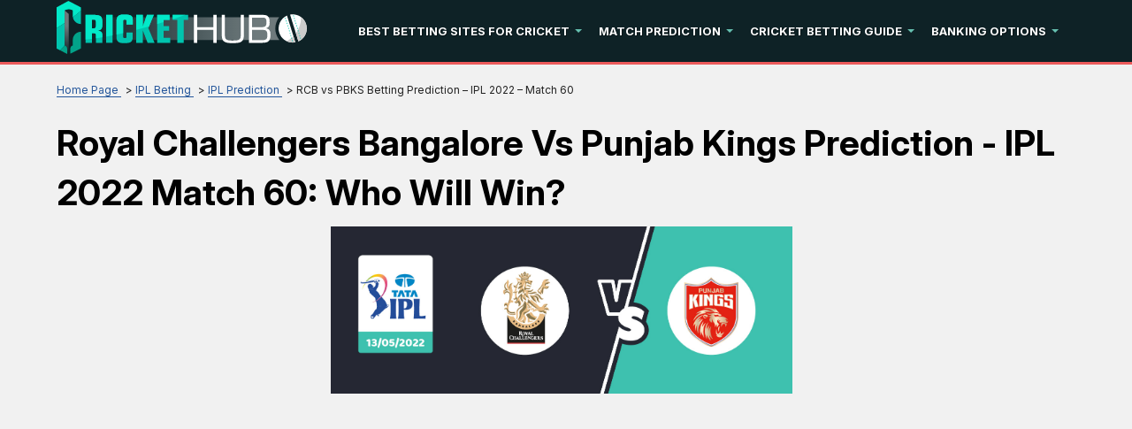

--- FILE ---
content_type: text/html; charset=UTF-8
request_url: https://www.crickethub.net/cricket-match-prediction-news/IPL22-60-RCBvsPK.html
body_size: 13815
content:
<!DOCTYPE html>
<html lang="en" xmlns="http://www.w3.org/1999/xhtml">
<head>
 <meta charset="UTF-8">
 <meta name="viewport" content="width=device-width, initial-scale=1">
 <title>RCB vs PBKS Betting Prediction &ndash; IPL 2022 &ndash; Match 60</title>

  <link rel="preload" as="font" href="/fonts/Inter/InterVariable.woff2" type="font/woff2" crossorigin>
 <style>
 @font-face {
 font-family: Inter;
 font-weight: 100 900;
 font-display: swap;
 src: url('/fonts/Inter/InterVariable.woff2') format('woff2 supports variations'), url('/fonts/Inter/InterVariable.woff2') format("woff2-variations");
 }
 </style>
  
 <link rel="stylesheet" type="text/css" href="/css/style.min.css">
 <style>
 :root {
 --primary-color: #0e2226;
 --filter-color: #0e2226;
 }

 @font-face {
 font-family: 'Inter';
 font-weight: 100 900;
 font-display: swap;
 src: url('/fonts/Inter/InterVariable.woff2') format('woff2-variations');
 }

 html, body, * {
 font-family: 'Inter', sans-serif !important;
 }
 .lazy-bg {background-image: none !important}

 /* Sitemap styles */
 .sitemap-content {
 margin: 20px 0;
 }

 .sitemap-content ul {
 margin-left: 20px;
 margin-bottom: 15px;
 }

 .sitemap-content li {
 margin-bottom: 8px;
 line-height: 1.4;
 }

 .sitemap-content a {
 color: var(--color-primary, #e51a4b);
 text-decoration: none;
 }

 .sitemap-content a:hover {
 text-decoration: underline;
 }

 .sitemap-content .date {
 color: #666;
 font-size: 0.9em;
 }
</style>
 <link type="text/css" rel="stylesheet" href="/css/team-quote.css?cache365=1">
   <link rel="stylesheet" href="/css/template-tops-redesign.css" type="text/css">
  <meta name="HandheldFriendly" content="true">
  <meta name="description" content="It's the Royal Challengers Bangalore vs the Punjab Kings in Match 60 of the 2022 IPL. Take a look at our prediction here!">
  <meta name="msapplication-TileColor" content="#b91d47">
 <meta name="theme-color" content="#ffffff">
  <meta name="google-site-verification" content="nt7kvbLYEu7c8BChbA2skvvLpR-TrVl5JyDaeQCwgZM">
 <meta name="robots" content="index, follow">

  <link rel="apple-touch-icon" sizes="180x180" href="/apple-touch-icon.png">
 <link rel="icon" type="image/png" sizes="32x32" href="/favicon-32x32.png">
 <link rel="icon" type="image/png" sizes="16x16" href="/favicon-16x16.png">
 <link rel="manifest" href="/site.webmanifest">
 <link rel="mask-icon" href="/safari-pinned-tab.svg" color="#e51a4b">
  <link rel="canonical" href="https://www.crickethub.net/cricket-match-prediction-news/IPL22-60-RCBvsPK.html"><link rel="alternate" hreflang="en-IN" href="https://www.crickethub.net/cricket-match-prediction-news/IPL22-60-RCBvsPK.html">
 
 
 
 <link rel="stylesheet" href="/css/expert-box.css?cache365=1">
 <link rel="stylesheet" href="/css/brand-review.css" type="text/css">

  <link rel="stylesheet" href="/css/review-redesign.css" type="text/css">
 <script data-cfasync="false" nonce="64c23685-ebd9-48dd-a049-c2a1d92cad0c">try{(function(w,d){!function(j,k,l,m){if(j.zaraz)console.error("zaraz is loaded twice");else{j[l]=j[l]||{};j[l].executed=[];j.zaraz={deferred:[],listeners:[]};j.zaraz._v="5874";j.zaraz._n="64c23685-ebd9-48dd-a049-c2a1d92cad0c";j.zaraz.q=[];j.zaraz._f=function(n){return async function(){var o=Array.prototype.slice.call(arguments);j.zaraz.q.push({m:n,a:o})}};for(const p of["track","set","debug"])j.zaraz[p]=j.zaraz._f(p);j.zaraz.init=()=>{var q=k.getElementsByTagName(m)[0],r=k.createElement(m),s=k.getElementsByTagName("title")[0];s&&(j[l].t=k.getElementsByTagName("title")[0].text);j[l].x=Math.random();j[l].w=j.screen.width;j[l].h=j.screen.height;j[l].j=j.innerHeight;j[l].e=j.innerWidth;j[l].l=j.location.href;j[l].r=k.referrer;j[l].k=j.screen.colorDepth;j[l].n=k.characterSet;j[l].o=(new Date).getTimezoneOffset();if(j.dataLayer)for(const t of Object.entries(Object.entries(dataLayer).reduce((u,v)=>({...u[1],...v[1]}),{})))zaraz.set(t[0],t[1],{scope:"page"});j[l].q=[];for(;j.zaraz.q.length;){const w=j.zaraz.q.shift();j[l].q.push(w)}r.defer=!0;for(const x of[localStorage,sessionStorage])Object.keys(x||{}).filter(z=>z.startsWith("_zaraz_")).forEach(y=>{try{j[l]["z_"+y.slice(7)]=JSON.parse(x.getItem(y))}catch{j[l]["z_"+y.slice(7)]=x.getItem(y)}});r.referrerPolicy="origin";r.src="/cdn-cgi/zaraz/s.js?z="+btoa(encodeURIComponent(JSON.stringify(j[l])));q.parentNode.insertBefore(r,q)};["complete","interactive"].includes(k.readyState)?zaraz.init():j.addEventListener("DOMContentLoaded",zaraz.init)}}(w,d,"zarazData","script");window.zaraz._p=async d$=>new Promise(ea=>{if(d$){d$.e&&d$.e.forEach(eb=>{try{const ec=d.querySelector("script[nonce]"),ed=ec?.nonce||ec?.getAttribute("nonce"),ee=d.createElement("script");ed&&(ee.nonce=ed);ee.innerHTML=eb;ee.onload=()=>{d.head.removeChild(ee)};d.head.appendChild(ee)}catch(ef){console.error(`Error executing script: ${eb}\n`,ef)}});Promise.allSettled((d$.f||[]).map(eg=>fetch(eg[0],eg[1])))}ea()});zaraz._p({"e":["(function(w,d){})(window,document)"]});})(window,document)}catch(e){throw fetch("/cdn-cgi/zaraz/t"),e;};</script></head>
<body id="siteid_cob" class="dv_general " data-page-type="pronostics">

<div class="playname" style="display:none">Play for free</div>
<!-- new mobile menu -->
<div class="mobile-nav">
 <div class="mobile-nav-header">
 <a href="#" class="m-submenu-header" aria-label="submenu"></a>
 <button aria-label="Close" class="mobile-nav-close"></button>
 </div>
 <nav class="mobile-nav-container"></nav>
</div>
<!-- new mobile menu -->
<div id="bg" class="boxed">
 <!-- NEW HEADER -->
 <div class="header"><a href="#" class="mobile-menu icon-text" aria-label="mobile menu">&#9776;</a></div>
 <!-- NEW HEADER -->
 <!-- pel/layout/menu.blade.php -->

<nav class="main-nav">
 <div class="element">
 <a aria-label="Logo" href="/"><img src="/img/others/logo_cob.svg" loading="eager" fetchpriority="high" decoding="async" width="194" height="37" class="header__logo" data-link="/img/others/logo_cob" onerror="handleImgError(this)" alt="Logo cob"></a>
 <ul class="main-nav__list">
  <li class="main-nav__item submenu-parent">
  <a href="/betting-sites-for-cricket/" class="main-nav__link">Best Betting Sites For Cricket</a>
   <ul class="submenu">
  <li class="submenu__item">
  <a class="submenu__link" href="/cricket-betting-guide/cricket-betting-app/">Cricket Betting Apps</a>
   </li>
  <li class="submenu__item">
  <a class="submenu__link" href="/live-cricket-score-india/cricket-live-streaming/">Live Cricket Streaming Sites</a>
   </li>
  </ul>
  </li>
  <li class="main-nav__item submenu-parent">
  <a href="/cricket-match-prediction/" class="main-nav__link">Match Prediction</a>
   <ul class="submenu">
  <li class="submenu__item">
  <a class="submenu__link" href="/ipl-betting/">IPL Betting</a>
   </li>
  <li class="submenu__item submenu-parent">
  <a class="submenu__link" href="/ipl-prediction/">IPL Prediction</a>
   <ul class="submenu">
  <li class="submenu__item">
  <a class="submenu__link" href="/ipl-prediction/ipl-auction-2022/">IPL Auction 2022</a>
  </li>
  <li class="submenu__item">
  <a class="submenu__link" href="/ipl-prediction/ipl-2021-who-will-be-playing-for-who-this-year/">IPL Auction 2021</a>
  </li>
  <li class="submenu__item">
  <a class="submenu__link" href="/ipl-prediction/ipl-2020-auction/">IPL Auction 2020</a>
  </li>
  </ul>
  </li>
  <li class="submenu__item submenu-parent">
  <a class="submenu__link" href="/cricket-match-prediction/worldwide-competitions/icc-t20-world-cup-betting/">ICC T20 World Cup Betting</a>
   <ul class="submenu">
  <li class="submenu__item">
  <a class="submenu__link" href="/cricket-match-prediction/t20-world-cup-2021/">T20 World Cup 2021 Prediction</a>
  </li>
  </ul>
  </li>
  <li class="submenu__item">
  <a class="submenu__link" href="/cricket-match-prediction/worldwide-competitions/icc-cricket-world-cup/">ICC Cricket World Cup Betting</a>
   </li>
  <li class="submenu__item">
  <a class="submenu__link" href="/cricket-match-prediction/worldwide-competitions/icc-world-test-championship/">ICC WTC Betting</a>
   </li>
  <li class="submenu__item submenu-parent">
  <a class="submenu__link" href="/cricket-match-prediction/indian-competitions/">Domestic Cricket Leagues</a>
   <ul class="submenu">
  <li class="submenu__item">
  <a class="submenu__link" href="/cricket-match-prediction/indian-competitions/ranji-trophy/">Ranji Trophy Betting</a>
  </li>
  <li class="submenu__item">
  <a class="submenu__link" href="/cricket-match-prediction/indian-competitions/deodhar-trophy/">Deodhar Trophy Betting</a>
  </li>
  <li class="submenu__item">
  <a class="submenu__link" href="/cricket-match-prediction/indian-competitions/duleep-trophy/">Duleep Trophy Betting</a>
  </li>
  <li class="submenu__item">
  <a class="submenu__link" href="/cricket-match-prediction/indian-competitions/irani-cup/">Irani Cup Betting</a>
  </li>
  <li class="submenu__item">
  <a class="submenu__link" href="/cricket-match-prediction/indian-competitions/karnataka-premier-league/">KPL Betting</a>
  </li>
  </ul>
  </li>
  <li class="submenu__item submenu-parent">
  <a class="submenu__link" href="/cricket-match-prediction/8-foreign-cricket-events/">Foreign Cricket Leagues</a>
   <ul class="submenu">
  <li class="submenu__item">
  <a class="submenu__link" href="/cricket-match-prediction/8-foreign-cricket-events/pakistan-super-league/">PSL Betting</a>
  </li>
  <li class="submenu__item">
  <a class="submenu__link" href="/cricket-match-prediction/8-foreign-cricket-events/bangladesh-premier-league/">BPL Betting</a>
  </li>
  <li class="submenu__item">
  <a class="submenu__link" href="/cricket-match-prediction/8-foreign-cricket-events/big-bash-league/">BBL Betting</a>
  </li>
  <li class="submenu__item">
  <a class="submenu__link" href="/cricket-match-prediction/8-foreign-cricket-events/caribbean-premier-league/">CPL Betting</a>
  </li>
  <li class="submenu__item">
  <a class="submenu__link" href="/cricket-match-prediction/8-foreign-cricket-events/mzansi-super-league/">MSL Betting</a>
  </li>
  <li class="submenu__item">
  <a class="submenu__link" href="/cricket-match-prediction/8-foreign-cricket-events/global-t20-canada/">Global T20 Canada Betting</a>
  </li>
  <li class="submenu__item">
  <a class="submenu__link" href="/cricket-match-prediction/8-foreign-cricket-events/the-ashes/">Ashes Betting</a>
  </li>
  </ul>
  </li>
  </ul>
  </li>
  <li class="main-nav__item submenu-parent">
  <a href="/cricket-betting-guide/" class="main-nav__link">Cricket Betting Guide</a>
   <ul class="submenu">
  <li class="submenu__item">
  <a class="submenu__link" href="/is-online-betting-legal-in-india/">Is Online Betting Legal in India?</a>
   </li>
  <li class="submenu__item">
  <a class="submenu__link" href="/cricket-betting-guide/cricket-odds-guide/">Cricket Betting Odds</a>
   </li>
  <li class="submenu__item">
  <a class="submenu__link" href="/free-bets/">Free Cricket Bets</a>
   </li>
  <li class="submenu__item">
  <a class="submenu__link" href="/cricket-betting-guide/toss-prediction/">Toss Prediction</a>
   </li>
  <li class="submenu__item">
  <a class="submenu__link" href="/cricket-betting-tips/">Cricket Betting Tips</a>
   </li>
  <li class="submenu__item">
  <a class="submenu__link" href="/cricket-betting-guide/how-to-win-cricket-betting/">How to Win Cricket Betting</a>
   </li>
  <li class="submenu__item submenu-parent">
  <a class="submenu__link" href="/best-cricket-stadiums-india/">Major Cricket Stadium Guide</a>
   <ul class="submenu">
  <li class="submenu__item">
  <a class="submenu__link" href="/best-cricket-stadiums-india/eden-gardens/">Eden Gardens</a>
  </li>
  <li class="submenu__item">
  <a class="submenu__link" href="/best-cricket-stadiums-india/ma-chidambaram-stadium/">M. A. Chidambaram Stadium</a>
  </li>
  <li class="submenu__item">
  <a class="submenu__link" href="/best-cricket-stadiums-india/rajiv-gandhi-international-cricket-stadium/">Rajiv Gandhi International Cricket Stadium</a>
  </li>
  <li class="submenu__item">
  <a class="submenu__link" href="/best-cricket-stadiums-india/greenfield-international-stadium/">Greenfield International Stadium</a>
  </li>
  <li class="submenu__item">
  <a class="submenu__link" href="/best-cricket-stadiums-india/vidarbha-cricket-association-stadium/">Vidarbha Cricket Association Stadium</a>
  </li>
  <li class="submenu__item">
  <a class="submenu__link" href="/best-cricket-stadiums-india/barabati-stadium/">Barabati Stadium</a>
  </li>
  <li class="submenu__item">
  <a class="submenu__link" href="/best-cricket-stadiums-india/feroz-shah-kotla-ground/">Feroz Shah Kotla Ground</a>
  </li>
  <li class="submenu__item">
  <a class="submenu__link" href="/best-cricket-stadiums-india/m-chinnaswammy-stadium/">M. Chinnaswamy Stadium</a>
  </li>
  <li class="submenu__item">
  <a class="submenu__link" href="/best-cricket-stadiums-india/barsapara-stadium/">Barsapara Stadium</a>
  </li>
  <li class="submenu__item">
  <a class="submenu__link" href="/best-cricket-stadiums-india/maharashtra-cricket-association-stadium/">Maharashtra Cricket Association Stadium</a>
  </li>
  </ul>
  </li>
  <li class="submenu__item submenu-parent">
  <a class="submenu__link" href="/major-cricket-teams/">Major Cricket Team Guide</a>
   <ul class="submenu">
  <li class="submenu__item">
  <a class="submenu__link" href="/icc-cricket-ranking/">ICC Cricket Rankings</a>
  </li>
  <li class="submenu__item">
  <a class="submenu__link" href="/major-cricket-teams/full-members/indian-cricket-team/">India Cricket Team</a>
  </li>
  <li class="submenu__item">
  <a class="submenu__link" href="/major-cricket-teams/full-members/pakistan-cricket-team/">Pakistan Cricket Team</a>
  </li>
  <li class="submenu__item">
  <a class="submenu__link" href="/major-cricket-teams/england-cricket-team/">England Cricket Team</a>
  </li>
  <li class="submenu__item">
  <a class="submenu__link" href="/major-cricket-teams/full-members/west-indies-cricket-team/">West Indies Cricket Team</a>
  </li>
  <li class="submenu__item">
  <a class="submenu__link" href="/major-cricket-teams/full-members/australian-cricket-team/">Australia Cricket Team</a>
  </li>
  <li class="submenu__item">
  <a class="submenu__link" href="/major-cricket-teams/full-members/new-zealand-cricket-team/">New Zealand Cricket Team</a>
  </li>
  <li class="submenu__item">
  <a class="submenu__link" href="/major-cricket-teams/full-members/south-africa-cricket-team/">South Africa Cricket Team</a>
  </li>
  <li class="submenu__item">
  <a class="submenu__link" href="/major-cricket-teams/full-members/zimbabwe-cricket-team/">Zimbabwe Cricket Team</a>
  </li>
  <li class="submenu__item">
  <a class="submenu__link" href="/major-cricket-teams/full-members/bangladesh-cricket-team/">Bangladesh Cricket Team</a>
  </li>
  <li class="submenu__item">
  <a class="submenu__link" href="/major-cricket-teams/full-members/sri-lanka-cricket-team/">Sri Lanka Cricket Team</a>
  </li>
  <li class="submenu__item">
  <a class="submenu__link" href="/major-cricket-teams/full-members/ireland-cricket-team/">Ireland Cricket Team</a>
  </li>
  <li class="submenu__item">
  <a class="submenu__link" href="/major-cricket-teams/full-members/afghanistan-cricket-team/">Afghanistan Cricket Team</a>
  </li>
  </ul>
  </li>
  </ul>
  </li>
  <li class="main-nav__item submenu-parent">
  <a href="/deposit-method/" class="main-nav__link">Banking Options</a>
   <ul class="submenu">
  <li class="submenu__item">
  <a class="submenu__link" href="/deposit-method/upi-deposits-betting/">UPI Deposits</a>
   </li>
  <li class="submenu__item">
  <a class="submenu__link" href="/deposit-method/bank-transfer/">Bank Transfer Deposits</a>
   </li>
  <li class="submenu__item">
  <a class="submenu__link" href="/deposit-method/skrill-deposits/">Skrill Deposits</a>
   </li>
  <li class="submenu__item">
  <a class="submenu__link" href="/deposit-method/neteller-deposits/">Neteller Deposits</a>
   </li>
  <li class="submenu__item">
  <a class="submenu__link" href="/deposit-method/paypal-deposits/">PayPal Deposits</a>
   </li>
  <li class="submenu__item">
  <a class="submenu__link" href="/deposit-method/google-pay-deposits/">Google Pay Deposits</a>
   </li>
  <li class="submenu__item">
  <a class="submenu__link" href="/deposit-method/paytm-deposits/">PayTM Deposits</a>
   </li>
  <li class="submenu__item">
  <a class="submenu__link" href="/deposit-method/astropay-card-deposits/">AstroPay Card Deposits</a>
   </li>
  <li class="submenu__item">
  <a class="submenu__link" href="/deposit-method/ecopayz-deposits/">EcoPayz Deposits</a>
   </li>
  <li class="submenu__item">
  <a class="submenu__link" href="/deposit-method/muchbetter-deposits/">MuchBetter Deposits</a>
   </li>
  <li class="submenu__item">
  <a class="submenu__link" href="/deposit-method/mobikwik-deposits/">MobiKwik Deposits</a>
   </li>
  <li class="submenu__item">
  <a class="submenu__link" href="/deposit-method/phonepe-deposits/">PhonePe Deposits</a>
   </li>
  <li class="submenu__item">
  <a class="submenu__link" href="/deposit-method/rupeepay-deposits/">RupeePay Deposits</a>
   </li>
  <li class="submenu__item">
  <a class="submenu__link" href="/deposit-method/trustly/">Trustly Deposits</a>
   </li>
  <li class="submenu__item">
  <a class="submenu__link" href="/deposit-method/bitcoin-deposits/">Bitcoin Deposits</a>
   </li>
  </ul>
  </li>
  </ul>
 </div>
</nav> <div id="content_w">
 <div id="content">
  <div class="pronostics-page default-type">
 <div class="greybg">
 <div class="content-container">
 <div class="subheader">
 <div id="breadcrumb">
 <ol id="breadcrumb" vocab="http://schema.org/" typeof="BreadcrumbList">
  <li property="itemListElement" typeof="ListItem">
  <a property="item" typeof="WebPage" href="https://www.crickethub.net/">
 <span property="name">Home Page</span>
 </a>
  <meta property="position" content="1">
 </li>
  <li property="itemListElement" typeof="ListItem">
  <a property="item" typeof="WebPage" href="https://www.crickethub.net/ipl-betting/">
 <span property="name">IPL Betting</span>
 </a>
  <meta property="position" content="2">
 </li>
  <li property="itemListElement" typeof="ListItem">
  <a property="item" typeof="WebPage" href="https://www.crickethub.net/ipl-prediction/">
 <span property="name">IPL Prediction</span>
 </a>
  <meta property="position" content="3">
 </li>
  <li property="itemListElement" typeof="ListItem">
  <span property="name">RCB vs PBKS Betting Prediction &ndash; IPL 2022 &ndash; Match 60</span>
  <meta property="position" content="4">
 </li>
  </ol>
</div>

 <h1>Royal Challengers Bangalore vs Punjab Kings Prediction - IPL 2022 Match 60: Who Will Win?</h1>
 <div class="author-byline-wrapper">
 
 </div>
 <span class="top-prono-img">
  <a class="vb1" href="/go/betway.html?p=pro" rel="nofollow" target="_blank">
 <div class="imgintxt floatnone fullonmobile "><picture><source srcset="/img/site/ipl22-60-rcbvspk.jpg" width="1400" height="505" media="(min-width: 768px)"><img src="/img/site/ipl22-60-rcbvspk--1.jpg" loading="eager" fetchpriority="high" decoding="async" width="522" height="293" alt="RCB vs PBKS Betting Prediction &ndash; IPL 2022 &ndash; Match 60" data-link="/img/site/ipl22-60-rcbvspk--1" onerror="handleImgError(this)"></source></picture></div></a></span></div>
 
  
 </div>
 </div>
 </div>
  <div class="whitebg-shortcode">
 <div class="content-container">
 <table class="pronostics_summary preset">
 <tbody>
  <tr>
 <td>Timetable</td>
 <td>13<sup>th</sup> May 2022 19:30 IST</td>
 </tr>
 <tr>
 <td>Prediction</td>
 <td class="trophy">
 <span>
 <a class="vb1" href="/go/betway.html?p=pro" rel="nofollow" target="_blank">
 Royal Challengers Bangalore to win
 </a>
 </span>
 </td>
 </tr>
 <tr>
 <td>Odds</td>
 <td><a rel="nofollow" target="_blank" href="/go/betway.html" aria-label="betway">1.80 (Bet &#8377;2500 and win &#8377;4500)</a></td>
 </tr>
  <tr>
 <td>Bookmaker</td>
 <td>betway</td>
 </tr>
  </tbody>
</table>

<div class="our_pronostics">
 <div class="our_pronostics_title">
 <span>Royal Challengers Bangalore to win</span>
 </div>
  <div class="ctabox">
 <a class="vb1" href="/go/betway.html?p=pro" rel="nofollow" target="_blank">
 Bet on
 betway
 </a>
 </div>
 </div>

 
                <div></div><div class="casinos"> 
                    <h2 class="casinos-header">The 3 best bookmakers to bet with</h2>
                    <div style="position: relative" class="csinos__list" id="tops__inner_696d970b32fc0">
                        
                        <div class="tops tops-new-dsgn version-1">
 <div class="topnew_wrapper">
 <div class="home-top-new" style="position: relative">
  <div class="home-top-item-container">
 <div class="home-top-item  with-terms ">
 <div class="number-top">
 <span class="number-top-span">1.</span>
 </div>
 <div class="top-content-wrap">
 <div class="top-content">
 <div class="thumb-box">
 <a href="/go/betway.html" rel="nofollow" target="_blank">
 <picture>
                    <source srcset="/img/blogo/betway.webp" width="150" height="60" media="(min-width: 768px)">
                    <img src="/img/blogo/betway.webp" loading="eager" fetchpriority="high" decoding="async" width="150" height="60" data-link="/img/blogo/betway" onerror="handleImgError(this)" alt="Betway">
                 </source></picture>
 </a>
 <div class="top-rating-wrap for-mobile">
 <div class="casino-name-rating">5.0</div>
 <div class="stars">
 <div class="stars_in" style="width: calc(100% + 1%)"></div>
 </div>
 </div>
 </div>
 <div class="casino-name">
 <a href="/bookmaker/betway-india/">
 betway
 </a>
 </div>
 <div class="top-rating-wrap for-desktop">
 <div class="casino-name-rating">5.0</div>
 <div class="stars">
 <div class="stars_in" style="width: calc(100% + 1%)"></div>
 </div>
 </div>
  <div class="bons-box">
  <div class="bons-box-top ">
  odds : 
  </div>
 </div>
  <div class="top-item-btn">
 <a href="/go/betway.html" class="button casinos__casino-btn" rel="nofollow" target="_blank">
 <span class="cta__text__span">Deposit now</span>
 </a>
 </div>
 </div>
  <div class="brand-terms">
 <div class="casinos__disclaimer"><p>+18 | New  customers only. Min Deposit: &euro;5. Maximum Free Bet: &euro;50. Overall odds: 1.50 (1/2) or higher. Free Bets available upon settlement of the qualifying bet. 50 Bonus Spins credited on placement of qualifying bet. 50x bonus wagering applies as do weighting requirements. Bonus Spins only available on selected games. Debit card deposits only. Offer is valid for 7 days from your new account being registered | <a aria-label="disclaimer link" href="/tc/betway.html" class="casinos__regler-link" rel="nofollow">T&amp;C</a> | <a aria-label="disclaimer link" class="ext-link sm" href="http://www.gambleaware.org" rel="nofollow" target="_blank">www.gambleaware.org</a></p></div>
 </div>
  </div>
 </div>
 </div>
  <div class="home-top-item-container">
 <div class="home-top-item ">
 <div class="number-top">
 <span class="number-top-span">2.</span>
 </div>
 <div class="top-content-wrap">
 <div class="top-content">
 <div class="thumb-box">
 <a href="/go/Betrophy-Sports.html" rel="nofollow" target="_blank">
 <picture>
                    <source srcset="/img/blogo/Betrophy-Sports.webp" width="150" height="60" media="(min-width: 768px)">
                    <img src="/img/blogo/Betrophy-Sports.webp" loading="lazy" fetchpriority="auto" decoding="async" width="150" height="60" data-link="/img/blogo/Betrophy-Sports" onerror="handleImgError(this)" alt="Betrophy Sports">
                 </source></picture>
 </a>
 <div class="top-rating-wrap for-mobile">
 <div class="casino-name-rating">4.9</div>
 <div class="stars">
 <div class="stars_in" style="width: calc(98% + 1%)"></div>
 </div>
 </div>
 </div>
 <div class="casino-name">
 <a href="/bookmaker/betrophy-india/">
 Betrophy Sports
 </a>
 </div>
 <div class="top-rating-wrap for-desktop">
 <div class="casino-name-rating">4.9</div>
 <div class="stars">
 <div class="stars_in" style="width: calc(98% + 1%)"></div>
 </div>
 </div>
  <div class="bons-box">
  <div class="bons-box-top ">
  odds : 
  </div>
 </div>
  <div class="top-item-btn">
 <a href="/go/Betrophy-Sports.html" class="button casinos__casino-btn" rel="nofollow" target="_blank">
 <span class="cta__text__span">Deposit now</span>
 </a>
 </div>
 </div>
  </div>
 </div>
 </div>
  <div class="home-top-item-container">
 <div class="home-top-item ">
 <div class="number-top">
 <span class="number-top-span">3.</span>
 </div>
 <div class="top-content-wrap">
 <div class="top-content">
 <div class="thumb-box">
 <a href="/go/1-X-Bet.html" rel="nofollow" target="_blank">
 <picture>
                    <source srcset="/img/blogo/1-X-Bet.webp" width="150" height="60" media="(min-width: 768px)">
                    <img src="/img/blogo/1-X-Bet.webp" loading="lazy" fetchpriority="auto" decoding="async" width="150" height="60" data-link="/img/blogo/1-X-Bet" onerror="handleImgError(this)" alt="X Bet">
                 </source></picture>
 </a>
 <div class="top-rating-wrap for-mobile">
 <div class="casino-name-rating">4.8</div>
 <div class="stars">
 <div class="stars_in" style="width: calc(96% + 1%)"></div>
 </div>
 </div>
 </div>
 <div class="casino-name">
 <a href="/bookmaker/1xbet-india/">
 1XBet
 </a>
 </div>
 <div class="top-rating-wrap for-desktop">
 <div class="casino-name-rating">4.8</div>
 <div class="stars">
 <div class="stars_in" style="width: calc(96% + 1%)"></div>
 </div>
 </div>
  <div class="bons-box">
  <div class="bons-box-top ">
  odds : 
  </div>
 </div>
  <div class="top-item-btn">
 <a href="/go/1-X-Bet.html" class="button casinos__casino-btn" rel="nofollow" target="_blank">
 <span class="cta__text__span">Deposit now</span>
 </a>
 </div>
 </div>
  </div>
 </div>
 </div>
  </div>
 </div>
 </div>

                    </div>
                </div>
            

 <div id="odd-evolution"></div>
 </div>
 </div>
  <div class="lightbg-shortcode"><div class="content-container"><p>The Play-offs of the Indian Premier League are just around the corner. Match 60 of the tournament sees fourth place Royal Challengers Bangalore take on eighth place Punjab Kings at Brabourne Stadium from 19:30 IST. While both teams haven&rsquo;t yet won an IPL title during their 14 seasons, they have come ever so close to victory by finishing runner-up a handful of times between them. Will this season of the IPL be different? The stakes are high as the points table is starting to get congested in the top half of the table. Two points would be crucial, so both teams will be fighting for the win. The last match between them was a high-scoring corker and the Kings currently have the upper hand winning by 5 wickets. Will the Challengers be able to settle the score? We can&rsquo;t wait for round 2!</p><p></p></div></div><div class="greybg"><div class="content-container"><p></p><div class="pel-box" style="background-color: #FFFFFF"><h2>Royal Challengers Bangalore Team Preview</h2><p>The Royal Challengers Bangalore must be feeling not entirely settled in their fourth place position. Although the seven wins from 12 matches gives them a good footing on 14 points, anything could happen in the remaining handful of matches. They are neck-and-neck with the Rajasthan Royals, however, come off worse with a negative run rate of -0.115. With just four spots available for the Play-Offs, if it comes down to it, the net run rate will be used to distinguish who will advance and who will not make the cut. Therefore the Challengers must keep this in mind during their final two games, to give them the best chance possible of reaching the Play-Offs.</p><p>They come into this match on the back of two fantastic wins. They delivered an astounding defeat of 67 runs to the Sunrisers Hyderabad, finishing on a total of 192/3. The Challengers definitely got off on the wrong foot, but quickly turned it around with some excellent performances from the batsmen. <strong>Virat Kohli</strong> was up first, only to finish much quicker than anticipated. <strong>Jagadeesha Suchith</strong> delivered Kolhi his third golden duck of the season. Dismissing such a key player would have given the Sunrisers some early confidence, however, skipper <strong>Faf du Plessis</strong> was set to turn this around. Du Plessis soared to a half century with ease and ended with a score of 73 runs from 50 balls (not out). <strong>Rajat Patidar</strong> also was showcasing a strong performance and finished with 48 runs from 38 balls before his dismissal at 105/2. <strong>Glenn Maxwell</strong> added a further 33 runs to the Challengers&rsquo; total from 24 balls, before being caught out by <strong>Aiden Markram</strong>. Finally, <strong>Dinesh Karthik</strong> took the Challengers to the victory line with ultimate style, scoring 30 runs from just 8 balls (not out). With four 6&rsquo;s and one 4, he ended his batting spell with a strike rate of 375.00.</p><p>On the bowling side, the Challengers used seven bowlers, with only <strong>Josh Hazlewood</strong> and <strong>Wanindu Hasaranga</strong> bowling for the maximum for overs. Hasaranga had an unforgettable night, managing to get an astounding five wicket hall and a maiden. He conceded just 18 runs which was enough to put him in second place for the best bowling figure of the tournament so far. It comes as no surprise that he was awarded Player of the Match. However, there was a player even more economical than Hasaranga. Hazlewood&rsquo;s bowling figure of 2/17 left him with an economy of 4.25, just a shade under Hasaranga&rsquo;s 4.50. Maxwell and <strong>Harshal Patel</strong> can also take a slice of wicket glory, picking up one apiece. Maxwell finished with 1/13, while for Patel it was 1/20. <strong>Shahbaz Ahmed</strong> was the most expensive player of the bowling unit, finishing 0/20 in his two overs spell.</p><p>If you are hoping to make the best <a class="ext-link " target="_blank" href="https://www.cricketonlinebetting.in/cricket-match-prediction/">match prediction today</a> while <a class="ext-link " target="_blank" href="https://www.cricketonlinebetting.in/">online cricket betting</a>, it can be useful to look at some statistics to back up your choices. Du Plessis is current number three in the tournament for most runs. To date he&rsquo;s scored 389. Karthik also is in third place for his batting average (68.50), however, his batting average is best in the squad by far, just under double that of Du Plessis (35.36). Karthik also has the best strike rate of the team at 200.0.</p><p>Regarding the bowlers, Hazlewood&rsquo;s 12 wicket hall is enough to award him fifth place in the tournament, while also being the fifth most economical bowler at 6.81. <strong>David Willey</strong> improves on this slightly, and with a figure of 6.54, puts him in the third spot.</p><h2>Punjab Kings Team Preview</h2><p>The wins for the Punjab Kings are slightly outweighed by the losses, 5 to 6, in fact. Despite still managing to cling to the bottom of the &rsquo;10 point group&rsquo;, their negative net run rate of -0.231 shows a clearer picture. They will be desperate for a win here, and the two points would nestle them nicely in the middle of the table. However, they have a checkerboard history of winning and in the last five games have flip flopped from loss to win and back to loss again. Without any sort of consistency, they will have to make some changed to pull off a winning game plan.</p><p>The Rajasthan Royals handed the Kings their latest defeat by 6 wickets with 2 balls left. While reaching a decent target just shy of 190, and putting on a decent batting performance, the Kings would have rightly felt confident. However, the bowling unit were having an off day and were not able to restrict the Royals as much as they would have liked. <strong>Arshdeep Singh</strong> took two wickets and conceded 29 runs. While <strong>Kagiso Rabada</strong> and <strong>Rishi Dhawan</strong> also managed to grab a wicket each. Rabada haemorrhaged 50 runs and was ultimately the most expensive player in the unit. Dhawan conceded 25 runs for an economy of 8.33.  <strong>Sandeep Sharma</strong> finished 0/41 (10.25) and <strong>Rahul Chahar</strong> finished 0/39 (10.64).</p><p>On the batting site, <strong>Jonny Bairstow</strong> got the Kings off to a great start reaching 56 off 40 balls. The top order continued with Dhawan reaching 12 off 16, and <strong>Bhanuka Rajapaksa</strong> finishing with 27 runs from 18 balls. The middle order moved with a good amount of momentum, apart from captain <strong>Mayank Agarwal</strong> who almost went run-for-run scoring 15 runs from 13 balls. <strong>Jitesh Sharma</strong> scored 38 runs off 18 balls (not out), while <strong>Liam Livingstone</strong> scored 22 from 14 balls. All in all, this could have been a winning performance on any other day, however, the Rajasthan Royals did well to chase down the total.</p><p>Whether you are new to <a class="ext-link " target="_blank" href="https://www.cricketonlinebetting.in/ipl-betting/">IPL betting</a>, or have some experience to your name, the top batsman and top bowler market at the leading <a class="ext-link " target="_blank" href="https://www.cricketonlinebetting.in/betting-sites-for-cricket/">IPL betting sites</a> are enjoyed by all. It can be difficult to make a choice, so we will share some statistics of the top Punjab Kings players to help.</p><p>Dhawan has scored 381 runs in the tournament so far, which is enough to put him in fourth place behind <strong>Jos Buttler</strong> (618), <strong>KL Rahul</strong> (415), and <strong>Faf du Plessis</strong> (389). Dhawan also has the best batting average of the Kings squad at 42.33. <strong>Liam Livingstone</strong> has the best strike rate of the team at 184.31. Regarding the bowlers, Singh has a bowling economy of 7.78, while Rabada is slightly higher at 8.72.</p><h2>Toss Prediction</h2><p>No captain to have won the toss for an evening game has chosen to bat first. This is because the threat of dew settling on the pitch is much more likely as the game progresses into the evening, and a wet cricket ball can affect the grip of a bowler. Therefore for our <a class="ext-link " target="_blank" href="https://www.cricketonlinebetting.in/cricket-betting-guide/toss-prediction/">toss prediction</a>, we believe the captain to win will most likely invite their opponents to bat first and take the slight disadvantage that the dew could bring.</p><h2>Pitch Conditions</h2><p>Brabourne Stadium&rsquo;s red soil pitch in Mumbai offers a good amount of bounce, however the wear and tear is becoming evident as the tournament progresses. The pitch is naturally slowing down, however, the pitch should still be true.</p><p>The Royal Challengers Bangalore have played at this stadium twice in the tournament so far, with a high score of 170 and an unusually low score of 68. This pulls down their average score on this wicket to 119, however, we could expect a score closer to 200 than 100. For the Punjab Kings, their three matches on this wicket resulted in 189, 180, and 115 for an average of 164. Taking the highest scores for both teams at this stadium, the Challengers scored an average of 8.5 runs per 6 balls while the Kings scored 9.45.</p><p>The average first innings score for the IPL 2022 season at Brabourne Stadium is 176.8, with the average first innings winning score at 199.2. 46% of matches have been won with teams batting first, so, it goes to show the disadvantage of batting first is minimal.</p><p>The weather forecast remains largely the same, with a warm evening on the cards for the players. The temperature is predicted to be 30C with the &lsquo;real-feel&rsquo; over 10 degrees hotter at 42C. It will feel very humid, with a forecast of 72%, which could increase the amount of dew forming on the pitch as the match progresses.</p></div>
</div></div><div class="lightbg-shortcode"><div class="content-container"><h2>Our RCB vs PBKS Betting Tips</h2><p>Despite scoring one of the highest totals in this season of the IPL (205), the Royal Challengers Bangalore still came off as the unlucky ones in the last meeting of these two teams. While we have our fingers crossed for another electric match, our <a class="ext-link " target="_blank" href="https://www.cricketonlinebetting.in/ipl-prediction/">IPL prediction</a> is that this match isn&rsquo;t likely to break over the 200 run mark.</p><p>So, who do we predict will win? Will the Punjab Kings manage to go two for two and seal another win in the match today? We don&rsquo;t think it&rsquo;s likely. The Challengers are coming off the back of a two run win streak, so will be ready to make it a hattrick. Although, if the Kings&rsquo; pattern of their last five matches, they are due for a win.</p><p>Our IPL prediction of who will win this match is the Royal Challengers Bangalore.</p><h3>IPL Match Prediction</h3><p></p><div class="our_pronostics">
 <div class="our_pronostics_title">
 <span>Royal Challengers Bangalore to win</span>
 </div>
  <div class="ctabox">
 <a class="vb1" href="/go/betway.html?p=pro" rel="nofollow" target="_blank">
 Bet on
 betway
 </a>
 </div>
 </div></div></div>
  
 
 
 <div class="greybg">
 <div class="content-container" style="padding: 20px 0; background: transparent !important">
 <div id="sistersw" class="sistersw_v1  hide_sisters ">
 More IPL predictions:
   <ul>
  <li><a href="/cricket-match-prediction-news/IPL-60-CSKvsKKR.html">IPL Final - CSK vs KKR Match Prediction &ndash; IPL 2021 &ndash; Match 60</a></li>
   <li><a href="/cricket-match-prediction-news/IPL-59-DCvsKKR.html">IPL Qualifier 2 - DC vs KKR Match Prediction &ndash; IPL 2021 &ndash; Match 59</a></li>
   <li><a href="/cricket-match-prediction-news/IPL-58-RCBvsKKR.html">IPL Eliminator - RCB vs KKR Match Prediction &ndash; IPL 2021 &ndash; Match 58</a></li>
   <li><a href="/cricket-match-prediction-news/IPL-57-DCvsCSK.html">IPL Qualifier 1 - DC vs CSK Match Prediction &ndash; IPL 2021 &ndash; Match 57</a></li>
   <li><a href="/cricket-match-prediction-news/IPL-56-RCBvsDC.html">RCB vs DC Match Prediction &ndash; IPL 2021 &ndash; Match 56</a></li>
   <li><a href="/cricket-match-prediction-news/IPL-54-KKRvsRR.html">KKR vs RR Match Prediction &ndash; IPL 2021 &ndash; Match 54</a></li>
   <li><a href="/cricket-match-prediction-news/IPL-51-RCBvsSRH.html">RCB vs SRH Match Prediction &ndash; IPL 2021 &ndash; Match 52</a></li>
   <li><a href="/cricket-match-prediction-news/IPL-51-RRvsMI.html">RR vs MI Match Prediction &ndash; IPL 2021 &ndash; Match 51</a></li>
   <li><a href="/cricket-match-prediction-news/IPL-50-DCvsCSK.html">DC vs CSK Match Prediction &ndash; IPL 2021 &ndash; Match 50</a></li>
   <li><a href="/cricket-match-prediction-news/IPL-47-RRvsCSK.html">RR vs CSK Match Prediction &ndash; IPL 2021 &ndash; Match 47</a></li>
   <li class="hide h"><a href="/cricket-match-prediction-news/IPL-45-KKRvsPBKS.html">KKR vs PBKS Match Prediction &ndash; IPL 2021 &ndash; Match 45</a></li>
   <li class="hide h"><a href="/cricket-match-prediction-news/IPL-44-SRHvsCSK.html">SRH vs CSK Match Prediction &ndash; IPL 2021 &ndash; Match 44</a></li>
   <li class="hide h"><a href="/cricket-match-prediction-news/IPL-43-RRvsRCB.html">RR vs RCB Match Prediction &ndash; IPL 2021 &ndash; Match 43</a></li>
   <li class="hide h"><a href="/cricket-match-prediction-news/IPL-42-MIvsPK.html">MI vs PK Match Prediction &ndash; IPL 2021 &ndash; Match 42</a></li>
   <li class="hide h"><a href="/cricket-match-prediction-news/IPL-41-KKRvsDC.html">KKR vs DC Match Prediction &ndash; IPL 2021 &ndash; Match 41</a></li>
   <li class="hide h"><a href="/cricket-match-prediction-news/IPL-40-SRHvsRR.html">SRH vs RR Match Prediction &ndash; IPL 2021 &ndash; Match 40</a></li>
   <li class="hide h"><a href="/cricket-match-prediction-news/IPL-39-RCBvsMI.html">RCB vs MI Match Prediction - IPL 2021 - Match 39</a></li>
   <li class="hide h"><a href="/cricket-match-prediction-news/IPL-37-SRHvsPK.html">SRH vs PK Match Prediction - IPL 2021 - Match 37</a></li>
   <li class="hide h"><a href="/cricket-match-prediction-news/IPL-35-RCBvsCSK.html">RCB vs CSK Match Prediction - IPL 2021 - Match 35</a></li>
   <li class="hide h"><a href="/cricket-match-prediction-news/IPL-34-MIvsKKR.html">MI vs KKR Match Prediction - IPL 2021 - Match 34</a></li>
   <li class="hide h"><a href="/cricket-match-prediction-news/IPL-33-DCvsSRH.html">DC vs SRH Match Prediction - IPL 2021 - Match 33</a></li>
   <li class="hide h"><a href="/cricket-match-prediction-news/IPL-32-PKvsRR.html">PK v RR Match Prediction - IPL 2021 - Match 32</a></li>
   <li class="hide h"><a href="/cricket-match-prediction-news/IPL-31-KKRvsRCB.html">KKR v RCB Match Prediction - IPL 2021 - Match 31</a></li>
   <li class="hide h"><a href="/cricket-match-prediction-news/mubai-indians-chennai-super-kings-ipl2021.html">CSK v MI Match Prediction - IPL 2021 - Match 30</a></li>
   <li class="hide h"><a href="/cricket-match-prediction-news/ipl-2021-match-prediction-rajasthan-royals-v-sunrisers-hyderabad-28th-match-who-will-win/">RR V SRH Match Prediction - IPL 2021 - Match 28</a></li>
   <li class="hide h"><a href="/cricket-match-prediction-news/ipl-rr-vs-dc-who-will-win/">RR vs DC Match Prediction - IPL 2021 - Match 07</a></li>
   <li class="hide h"><a href="/cricket-match-prediction-news/ipl-mic-vs-rcb-who-will-win/">MI vs RCB Match Prediction - IPL 2021 - Match 01</a></li>
   <li class="hide h"><a href="/cricket-match-prediction-news/ipl-2021-match-prediction-royal-challengers-bangalore-v-kolkata-knight-riders-10th-match-who-will-win/">RCB vs KKR Match Prediction - IPL 2021 - Match 10</a></li>
   <li class="hide h"><a href="/cricket-match-prediction-news/ipl-2021-match-prediction-rajasthan-royals-v-kolkata-knight-riders-18th-match-who-will-win/">RR vs KKR Match Prediction - IPL 2021 - Match 18</a></li>
   <li class="hide h"><a href="/cricket-match-prediction-news/ipl-2021-match-prediction-punjab-kings-v-sunrisers-hyderabad-14th-match-who-will-win/">PK vs SRH Match Prediction - IPL 2021 - Match 14</a></li>
   <li class="hide h"><a href="/cricket-match-prediction-news/ipl-2021-match-prediction-punjab-kings-v-mumbai-indians-17th-match-who-will-win/">PK vs MI Match Prediction - IPL 2021 - Match 17</a></li>
   <li class="hide h"><a href="/cricket-match-prediction-news/ipl-2021-match-prediction-punjab-kings-v-chennai-super-kings-8th-match-wholl-win/">PK vs CSK Match Prediction - IPL 2021 - Match 08</a></li>
   <li class="hide h"><a href="/cricket-match-prediction-news/ipl-2021-match-prediction-mumbai-indians-v-sunrisers-hyderabad-9th-match-who-will-win/">MI vs SRH Match Prediction - IPL 2021 - Match 9</a></li>
   <li class="hide h"><a href="/cricket-match-prediction-news/ipl-2021-match-prediction-delhi-capitals-v-royal-challengers-bangalore-22nd-match-who-will-win/">DC V RCB Match Prediction - IPL 2021 - Match 22</a></li>
   <li class="hide h"><a href="/cricket-match-prediction-news/ipl-2021-match-prediction-delhi-capitals-v-mumbai-indians-13th-match-who-will-win/">DC vs MI Match Prediction - IPL 2021 - Match 13</a></li>
   <li class="hide h"><a href="/cricket-match-prediction-news/ipl-2021-match-prediction-delhi-capitals-v-kolkata-knight-riders-25th-match-who-will-win/">DC V KKR Match Prediction - IPL 2021 - Match 25</a></li>
   <li class="hide h"><a href="/cricket-match-prediction-news/ipl-2021-match-prediction-mumbai-indians-v-chennai-super-kings-27th-match-wholl-win/">MI V CSK Match Prediction - IPL 2021 - Match 27</a></li>
   <li class="hide h"><a href="/cricket-match-prediction-news/ipl-2021-match-prediction-punjab-kings-v-royal-challengers-bangalore-26th-match-who-will-win/">PK V RCB Match Prediction - IPL 2021 - Match 26</a></li>
   <li class="hide h"><a href="/cricket-match-prediction-news/ipl-2021-match-prediction-chennai-super-kings-v-sunrisers-hyderabad-23rd-match-who-will-win/">CSK V SRH Match Prediction - IPL 2021 - Match 23</a></li>
   <li class="hide h"><a href="/cricket-match-prediction-news/ipl-2021-match-prediction-chennai-super-kings-v-royal-challengers-bangalore-19th-match-who-will-win/">CSK V RCB Match Prediction - IPL 2021 - Match 19</a></li>
   <li class="hide h"><a href="/cricket-match-prediction-news/IPL22-01-CSKvsKKR.html">CSK vs KKR Prediction &ndash; IPL 2022 &ndash; Match 01</a></li>
   <li class="hide h"><a href="/cricket-match-prediction-news/IPL22-02-DCvsMI.html">DC vs MI Prediction &ndash; IPL 2022 &ndash; Match 02</a></li>
   <li class="hide h"><a href="/cricket-match-prediction-news/IPL22-03-PKvsRCB.html">PK vs RCB Prediction &ndash; IPL 2022 &ndash; Match 03</a></li>
   <li class="hide h"><a href="/cricket-match-prediction-news/IPL22-04-GTvsLSG.html">GT vs LSG Prediction &ndash; IPL 2022 &ndash; Match 04</a></li>
   <li class="hide h"><a href="/cricket-match-prediction-news/IPL22-05-SRHvsRR.html">SRH vs RR Prediction &ndash; IPL 2022 &ndash; Match 05</a></li>
   <li class="hide h"><a href="/cricket-match-prediction-news/IPL22-06-RCBvsKKR.html">RCB vs KKR Prediction &ndash; IPL 2022 &ndash; Match 06</a></li>
   <li class="hide h"><a href="/cricket-match-prediction-news/IPL22-07-LSGvsCSK.html">LSG vs CSK Prediction &ndash; IPL 2022 &ndash; Match 07</a></li>
   <li class="hide h"><a href="/IPL22-08-KKRvsPK.html">KKR vs PK Prediction &ndash; IPL 2022 &ndash; Match 08</a></li>
   <li class="hide h"><a href="/IPL22-09-MIvsRR.html">MI vs RR Prediction &ndash; IPL 2022 &ndash; Match 09</a></li>
   <li class="hide h"><a href="/cricket-match-prediction-news/IPL22-10-GTvsDC.html">GT vs DC Prediction &ndash; IPL 2022 &ndash; Match 10</a></li>
   <li class="hide h"><a href="/cricket-match-prediction-news/IPL22-11-CSKvsPK.html">CSK vs PBKS Prediction &ndash; IPL 2022 &ndash; Match 11</a></li>
   <li class="hide h"><a href="/cricket-match-prediction-news/IPL22-12-SRHvsLSG.html">SRH vs LSG Prediction &ndash; IPL 2022 &ndash; Match 12</a></li>
   <li class="hide h"><a href="/cricket-match-prediction-news/IPL22-13-RRvsRCB.html">RR vs RCB Prediction &ndash; IPL 2022 &ndash; Match 13</a></li>
   <li class="hide h"><a href="/cricket-match-prediction-news/IPL22-14-KKRvsMI.html">KKR vs MI Prediction &ndash; IPL 2022 &ndash; Match 14</a></li>
   <li class="hide h"><a href="/cricket-match-prediction-news/IPL22-15-LSGvsDC.html">LSG vs DC Prediction &ndash; IPL 2022 &ndash; Match 15</a></li>
   <li class="hide h"><a href="/cricket-match-prediction-news/IPL22-16-PKvsGT.html">PK vs GT Prediction &ndash; IPL 2022 &ndash; Match 16</a></li>
   <li class="hide h"><a href="/cricket-match-prediction-news/IPL22-17-CSKvsSRH.html">CSK vs SRH Prediction &ndash; IPL 2022 &ndash; Match 17</a></li>
   <li class="hide h"><a href="/cricket-match-prediction-news/IPL22-18-RCBvsMI.html">RCB vs MI Prediction - IPL 2022 - Match 18</a></li>
   <li class="hide h"><a href="/cricket-match-prediction-news/IPL22-19-KKRvsDC.html">KKR vs DC Prediction - IPL 2022 - Match 19</a></li>
   <li class="hide h"><a href="/cricket-match-prediction-news/IPL22-20-RRvsLSG.html">RR vs LSG Prediction &ndash; IPL 2022 &ndash; Match 20</a></li>
   <li class="hide h"><a href="/cricket-match-prediction-news/IPL22-21-SRHvsGT.html">SRH vs GT Prediction &ndash; IPL 2022 &ndash; Match 21</a></li>
   <li class="hide h"><a href="/cricket-match-prediction-news/IPL22-22-CSKvsRCB.html">CSK vs RCB Prediction &ndash; IPL 2022 &ndash; Match 22</a></li>
   <li class="hide h"><a href="/cricket-match-prediction-news/IPL22-23-MIvsPK.html">MI vs PBKS Prediction &ndash; IPL 2022 &ndash; Match 23</a></li>
   <li class="hide h"><a href="/cricket-match-prediction-news/IPL22-24-RRvsGT.html">RR vs GT Prediction &ndash; IPL 2022 &ndash; Match 24</a></li>
   <li class="hide h"><a href="/cricket-match-prediction-news/IPL22-25-SRHvsKKR.html">SRH vs KKR Prediction &ndash; IPL 2022 &ndash; Match 25</a></li>
   <li class="hide h"><a href="/cricket-match-prediction-news/IPL22-26-MIvsLSG.html">MI vs LSG Prediction &ndash; IPL 2022 &ndash; Match 26</a></li>
   <li class="hide h"><a href="/cricket-match-prediction-news/IPL22-27-DCvsRCB.html">DC vs RCB Prediction &ndash; IPL 2022 &ndash; Match 27</a></li>
   <li class="hide h"><a href="/cricket-match-prediction-news/IPL22-28-PKvsSRH.html">PK vs SRH Prediction &ndash; IPL 2022 &ndash; Match 28</a></li>
   <li class="hide h"><a href="/cricket-match-prediction-news/IPL22-29-GTvsCSK.html">GT vs CSK Prediction &ndash; IPL 2022 &ndash; Match 29</a></li>
   <li class="hide h"><a href="/cricket-match-prediction-news/IPL22-30-RRvsKKR.html">RR vs KKR Prediction &ndash; IPL 2022 &ndash; Match 30</a></li>
   <li class="hide h"><a href="/cricket-match-prediction-news/IPL22-31-LSGvsRCB.html">LSG vs RCB Prediction &ndash; IPL 2022 &ndash; Match 31</a></li>
   <li class="hide h"><a href="/cricket-match-prediction-news/IPL22-32-DCvsPBKS.html">DC vs PBKS Prediction &ndash; IPL 2022 &ndash; Match 32</a></li>
   <li class="hide h"><a href="/cricket-match-prediction-news/IPL22-33-MIvsCSK.html">MI vs CSK Prediction &ndash; IPL 2022 &ndash; Match 33</a></li>
   <li class="hide h"><a href="/cricket-match-prediction-news/IPL22-34-DCvsRR.html">DC vs RR Betting Prediction &ndash; IPL 2022 &ndash; Match 34</a></li>
   <li class="hide h"><a href="/cricket-match-prediction-news/IPL22-35-KKRvsGT.html">KKR vs GT Betting Prediction &ndash; IPL 2022 &ndash; Match 35</a></li>
   <li class="hide h"><a href="/cricket-match-prediction-news/IPL22-36-RCBvsSRH.html">RCB vs SRH Betting Prediction &ndash; IPL 2022 &ndash; Match 36</a></li>
   <li class="hide h"><a href="/cricket-match-prediction-news/IPL22-37-LSGvsMI.html">LSG vs MI Betting Prediction &ndash; IPL 2022 &ndash; Match 37</a></li>
   <li class="hide h"><a href="/cricket-match-prediction-news/IPL22-38-PKvsCSK.html">PK vs CSK Betting Prediction &ndash; IPL 2022 &ndash; Match 38</a></li>
   <li class="hide h"><a href="/cricket-match-prediction-news/IPL22-39-RCBvsRR.html">RCB vs RR Betting Prediction &ndash; IPL 2022 &ndash; Match 39</a></li>
   <li class="hide h"><a href="/cricket-match-prediction-news/IPL22-40-GTvsSRH.html">GT vs SRH Betting Prediction &ndash; IPL 2022 &ndash; Match 40</a></li>
   <li class="hide h"><a href="/cricket-match-prediction-news/IPL22-41-DCvsKKR.html">DC vs KKR Betting Prediction &ndash; IPL 2022 &ndash; Match 41</a></li>
   <li class="hide h"><a href="/cricket-match-prediction-news/IPL22-42-PKvsLSG.html">PBKS vs LSG Betting Prediction &ndash; IPL 2022 &ndash; Match 42</a></li>
   <li class="hide h"><a href="/cricket-match-prediction-news/IPL22-43-GTvsRCB.html">GT vs RCB Betting Prediction &ndash; IPL 2022 &ndash; Match 43</a></li>
   <li class="hide h"><a href="/cricket-match-prediction-news/IPL22-44-RRvsMI.html">RR vs MI Betting Prediction &ndash; IPL 2022 &ndash; Match 44</a></li>
   <li class="hide h"><a href="/cricket-match-prediction-news/IPL22-45-DCvsLSG.html">DC vs LSG Betting Prediction &ndash; IPL 2022 &ndash; Match 45</a></li>
   <li class="hide h"><a href="/cricket-match-prediction-news/IPL22-46-SRHvsCSK.html">SRH vs CSK Betting Prediction &ndash; IPL 2022 &ndash; Match 46</a></li>
   <li class="hide h"><a href="/cricket-match-prediction-news/IPL22-47-KKRvsRR.html">KKR vs RR Betting Prediction &ndash; IPL 2022 &ndash; Match 47</a></li>
   <li class="hide h"><a href="/cricket-match-prediction-news/IPL22-48-GTvsPK.html">GT vs PBKS Betting Prediction &ndash; IPL 2022 &ndash; Match 48</a></li>
   <li class="hide h"><a href="/cricket-match-prediction-news/IPL22-49-RCBvsCSK.html">RCB vs CSK Betting Prediction &ndash; IPL 2022 &ndash; Match 49</a></li>
   <li class="hide h"><a href="/cricket-match-prediction-news/IPL22-50-DCvsSRH.html">DC vs SRH Betting Prediction &ndash; IPL 2022 &ndash; Match 50</a></li>
   <li class="hide h"><a href="/cricket-match-prediction-news/IPL22-51-GTvsMI.html">GT vs MI Betting Prediction &ndash; IPL 2022 &ndash; Match 51</a></li>
   <li class="hide h"><a href="/cricket-match-prediction-news/IPL22-52-PKvsRR.html">PBKS vs RR Betting Prediction &ndash; IPL 2022 &ndash; Match 52</a></li>
   <li class="hide h"><a href="/cricket-match-prediction-news/IPL22-53-LSGvsKKR.html">LSG vs KKR Betting Prediction &ndash; IPL 2022 &ndash; Match 53</a></li>
   <li class="hide h"><a href="/cricket-match-prediction-news/IPL22-54-SRHvsRCB.html">SRH vs RCB Betting Prediction &ndash; IPL 2022 &ndash; Match 54</a></li>
   <li class="hide h"><a href="/cricket-match-prediction-news/IPL22-55-CSKvsDC.html">CSK vs DC Betting Prediction &ndash; IPL 2022 &ndash; Match 55</a></li>
   <li class="hide h"><a href="/cricket-match-prediction-news/IPL22-56-MIvsKKR.html">MI vs KKR Betting Prediction &ndash; IPL 2022 &ndash; Match 56</a></li>
   <li class="hide h"><a href="/cricket-match-prediction-news/IPL22-57-LSGvsGT.html">LSG vs GT Betting Prediction &ndash; IPL 2022 &ndash; Match 57</a></li>
   <li class="hide h"><a href="/cricket-match-prediction-news/IPL22-58-RRvsDC.html">RR vs DC Betting Prediction &ndash; IPL 2022 &ndash; Match 58</a></li>
   <li class="hide h"><a href="/cricket-match-prediction-news/IPL22-59-CSKvsMI.html">CSK vs MI Betting Prediction &ndash; IPL 2022 &ndash; Match 59</a></li>
   <li class="hide h"><a href="/cricket-match-prediction-news/IPL22-61-KKRvsSRH.html">KKR vs SRH Betting Prediction &ndash; IPL 2022 &ndash; Match 61</a></li>
   <li class="hide h"><a href="/cricket-match-prediction-news/IPL22-62-CSKvsGT.html">CSK vs GT Betting Prediction &ndash; IPL 2022 &ndash; Match 62</a></li>
   <li class="hide h"><a href="/cricket-match-prediction-news/IPL22-63-LSGvsRR.html">LSG vs RR Betting Prediction &ndash; IPL 2022 &ndash; Match 63</a></li>
   <li class="hide h"><a href="/cricket-match-prediction-news/IPL22-64-PBKSvsDC.html">PBKS vs DC Betting Prediction &ndash; IPL 2022 &ndash; Match 64</a></li>
   <li class="hide h"><a href="/cricket-match-prediction-news/IPL22-65-MIvsSRH.html">MI vs SRH Betting Prediction &ndash; IPL 2022 &ndash; Match 65</a></li>
   <li class="hide h"><a href="/cricket-match-prediction-news/IPL22-66-KKRvsLSG.html">KKR vs LSG Betting Prediction &ndash; IPL 2022 &ndash; Match 66</a></li>
   <li class="hide h"><a href="/cricket-match-prediction-news/IPL22-67-RCBvsGT.html">RCB vs GT Betting Prediction &ndash; IPL 2022 &ndash; Match 67</a></li>
   <li class="hide h"><a href="/cricket-match-prediction-news/IPL22-68-RRvsCSK.html">RR vs CSK Betting Prediction &ndash; IPL 2022 &ndash; Match 68</a></li>
   <li class="hide h"><a href="/cricket-match-prediction-news/IPL22-69-MIvsDC.html">MI vs DC Betting Prediction &ndash; IPL 2022 &ndash; Match 69</a></li>
   <li class="hide h"><a href="/cricket-match-prediction-news/IPL22-70-SRHvsPBKS.html">SRH vs PBKS Betting Prediction &ndash; IPL 2022 &ndash; Match 70</a></li>
   <li class="hide h"><a href="/cricket-match-prediction-news/IPL22-71-GTvsRR.html">GT vs RR Betting Prediction &ndash; IPL 2022 &ndash; Match 71</a></li>
   <li class="hide h"><a href="/cricket-match-prediction-news/IPL22-72-LSGvsRCB.html">LSG vs RCB Betting Prediction &ndash; IPL 2022 &ndash; Match 72</a></li>
   <li class="hide h"><a href="/cricket-match-prediction-news/IPL22-73-RRvsRCB.html">RR vs RCB Betting Prediction &ndash; IPL 2022 &ndash; Match 73</a></li>
   <li class="hide h"><a href="/cricket-match-prediction-news/IPL22-74-GTvsRR.html">GT vs RR Betting Prediction &ndash; IPL 2022 &ndash; Match 74</a></li>
  <li class="h less"><a href="javascript:void(1)">Show less</a></li>
 <li class="more"><a href="javascript:void(1)">+103</a></li>
    </ul>

 </div>

 </div>
 </div>
 </div>
 </div>
 </div>
 <div class="footer ">
 <div class="element">
  <div class="footer__content">
 <div class="footer__nav">
 
  
                <div id="footers">
                    <div class="disclaimer-div">
                                <picture>
                    <source srcset="/footer/images/playresponsible.png" width="130" height="32.3" media="(min-width: 768px)">
                    <img src="/footer/images/playresponsible.png" loading="lazy" decoding="async" width="130" height="32" alt="18+ play responsible" data-link="/footer/images/playresponsible" onerror="handleImgError(this)">
                 </source></picture> 
                                
                            </div><div class="disclaimer-div">
                                <a href="https://www.gamstop.co.uk/" target="_blank" aria-label="Disclaimer link address"><picture>
                    <source srcset="/footer/images/gamstop.png" width="122.7" height="25.8" media="(min-width: 768px)">
                    <img src="/footer/images/gamstop.png" loading="lazy" decoding="async" width="122" height="25" data-link="/footer/images/gamstop" onerror="handleImgError(this)" alt="Gamstop">
                 </source></picture></a> 
                                
                            </div> 
                </div>
            
  

  <div class="footer__languages footer_0">
 <div class="footer__languages-wrapper">
 <a aria-label="Collapse languages" href="" class="footer__languages-btn">
 <span class="footer__languages-icon"></span>
 </a>
 <ul class="language-list">
   <li class="language-list__item">
 <a href="https://www.oldfactory.ch" class="language-list__link flag-pel"></a>
 </li>
    <li class="language-list__item">
 <a href="https://www.oldfactory.ch/pt/" class="language-list__link flag-pel-1"></a>
 </li>
    <li class="language-list__item">
 <a href="https://www.pronostiquer.be" class="language-list__link flag-probe"></a>
 </li>
    <li class="language-list__item">
 <a href="https://www.betinireland.ie" class="language-list__link flag-x2950"></a>
 </li>
    <li class="language-list__item">
 <a href="https://www.xn--urheiluvedonlynti-d0b.net" class="language-list__link flag-x2958"></a>
 </li>
    <li class="language-list__item">
 <a href="https://www.bettingonlinesverige.se" class="language-list__link flag-x2957"></a>
 </li>
    <li class="language-list__item">
 <a href="https://www.parissportifcanada.ca" class="language-list__link flag-psc"></a>
 </li>
    <li class="language-list__item">
 <a href="https://www.apostarenlinea.cl" class="language-list__link flag-x1872"></a>
 </li>
      <li class="language-list__item">
 <a href="https://www.wettscheinplus.de" class="language-list__link flag-x1956"></a>
 </li>
   
 </ul>
 <div class="language-list__active-lang flag-cob"></div>
 </div>
</div>   <div class="footer__nav-wrapper">
  <p class="footer__copyright">
 &copy; 2026 www.crickethub.net
 </p>
  <ul class="footer__nav-list">
   <li class="footer__nav-item">
 <a href="/about-us/" class="footer__nav-link">
 About Us
 </a>
 </li>
   <li class="footer__nav-item">
 <a href="/disclaimer.html" class="footer__nav-link">
 Disclaimer
 </a>
 </li>
   <li class="footer__nav-item">
 <a href="/disclaimer.html" class="footer__nav-link">
 Disclaimer
 </a>
 </li>
   <li class="footer__nav-item">
 <a href="/privacy-policy.html" class="footer__nav-link">
 Privacy Policy
 </a>
 </li>
      <li class="footer__nav-item">
 <a href="/contact/" class="footer__nav-link">
 Contact Us
 </a>
 </li>
  <li class="footer__nav-item">
  <a href="/sitemap.html" class="footer__nav-link">
 Site Map
 </a>
  </li>
  <li class="footer__nav-item">
 <a target="_blank" href="https://twitter.com/cricketonlineb1" class="footer__nav-link">Twitter</a>
 </li>
  </ul>
 </div>
 </div>
</div>
<div class="footer__disclaimer">
 <p>Betinireland.ie is an online comparison site that reviews the best sportsbooks and casinos available to Irish gamblers. We try to keep our site updated, but since the online gambling world is constantly changing this is something that is not always possible. Therefore, we cannot be held responsible for any inaccuracies on the site. You cannot play for money on our site, but we implore you to always gamble responsibly.</p>
</div>
  <a class="btt" href="#" aria-label="Back to top" onclick='event.preventDefault(); window.scrollTo({ top: 0, behavior: "smooth" });'></a>
 </div>
 </div>

<script src="/js/awp-delayscripts-v3.min.js" defer></script>
<script src="/js/jquery-4.0.0-rc.1.min.js" defer></script>
<script src="/js/lazy-bg-img.js?cache365=1" defer></script>
<script src="/js/general.js?cache365=1" defer></script>
<script type="text/javascript">
 function handleImgError(imgTag) {
 const picture = imgTag.closest('picture');
 const source = picture?.querySelector('source');
 const fallbackSrc = imgTag.getAttribute('data-link');

 if (!source || !fallbackSrc) return;

 const currentSrc = imgTag.src;

 if (currentSrc.endsWith('.webp')) {
 const newSrc = `${fallbackSrc}.png`;
 source.srcset = newSrc;
 imgTag.src = newSrc;
 console.log(`Image source switched to: ${newSrc}`);
 } else if (currentSrc.endsWith('.png')) {
 const newSrc = `${fallbackSrc}.jpg`;
 source.srcset = newSrc;
 imgTag.src = newSrc;
 console.log(`Image source switched to: ${newSrc}`);
 } else {
 console.warn('All image formats failed. Removing image.');
 if (picture) {
 picture.remove();
 } else {
 imgTag.remove();
 }
 }
 }

</script>

 <script type="speculationrules">{"prerender":[{"source":"document","where":{"and":[{"href_matches":"/*"},{"not":{"href_matches":["*?p=mc*"]}},{"not":{"selector_matches":"a[rel=nofollow]"}}]},"eagerness":"moderate"}]}</script>
</body>
</html>


--- FILE ---
content_type: text/css;charset=UTF-8
request_url: https://www.crickethub.net/css/template-tops-redesign.css
body_size: 2302
content:
.tops-new-dsgn {
    container-name: toplist-container;
    container-type: inline-size;
}

.tops-new-dsgn.version-1 {
    margin-block: 15px;
}

#siteid_x2950 .plus1 {
    margin: 30px 0 !important;
}

#siteid_x2950 .plus1 {
    margin: 30px 0 !important;
}

.stars {
    width: 122px;
    height: 22px;
    background: url(/img/commons/pel/pel_starb_new.svg) 0 -23px repeat-x;
    margin: 2px auto;
    overflow: hidden;
    position: relative;
    background-size: 25px;
}

.stars_in {
    position: absolute;
    height: 100%;
    background: url(/img/commons/pel/pel_starb_new.svg) 0 0 repeat-x;
    background-size: 25px;
}

.for-mobile {
    display: none;
}

.tops-new-dsgn .home-top-new {
    gap: 20px;
    display: flex;
    flex-direction: column;
}

.tops-new-dsgn .home-top-item {
    box-shadow: 0px 4px 10px 0px rgba(118, 118, 118, 0.5);
    color: #222;
    border-radius: 11px;
    display: flex;
    overflow: hidden;
}

.tops-new-dsgn .home-top-item .number-top {
    width: 64px;
    min-width: 64px;
    background: rgba(210, 210, 210, 1);
    font-size: 20px;
    line-height: 30px;
    font-weight: 800;
    display: grid;
    place-items: center;
}

.tops-new-dsgn .home-top-item .top-content-wrap {
    flex-grow: 1;
    background: #fff;
}

.tops-new-dsgn.version-1 .home-top-item .top-content-wrap .top-content,
.tops-new-dsgn.version-2 .home-top-item .top-content-wrap .top-content {
    display: grid;
    grid-template-areas:
        "brand-logo brand-rating brand-bonus brand-cta"
        "brand-name brand-rating brand-bonus brand-cta";
    grid-template-columns: 1fr 1fr 1fr 1fr;
    grid-template-rows: auto auto;
}

.home-top-item.with-multiple-bonus.wrap-bonus-3 .top-content-wrap .top-content {
    display: grid;
    grid-template-areas:
        "brand-logo brand-bonus-1 brand-bonus-0 brand-bonus-2 brand-cta"
        "brand-name brand-bonus-1 brand-bonus-0 brand-bonus-2 brand-cta";
    grid-template-columns: 1fr 1fr 1fr 1fr 1fr;
    grid-template-rows: auto auto;
}

.home-top-item.with-multiple-bonus.wrap-bonus-2 .top-content-wrap .top-content {
    display: grid;
    grid-template-areas:
        "brand-logo brand-bonus-0 brand-bonus-1 brand-cta"
        "brand-name brand-bonus-0 brand-bonus-1 brand-cta";
    grid-template-columns: 1fr 1fr 1fr 1fr;
    grid-template-rows: auto auto;
}

.home-top-item .top-content-wrap .top-content .thumb-box {
    grid-area: brand-logo;
    width: 100%;
    height: 75px;
}

.top-content-wrap .top-content .thumb-box a,
.top-content-wrap .top-content .thumb-box img {
    height: 74px;
    display: block;
    width: fit-content;
    margin: 10px auto 5px;
}

.top-content-wrap .top-content .casino-name {
    grid-area: brand-name;
    text-align: center;
    margin-block: 10px;
}

.tops-new-dsgn .home-top-item:not(.with-terms) .top-content .casino-name {
    margin-bottom: 20px;
}

.top-content-wrap .top-content .casino-name a,
.top-content-wrap .top-content .casino-name span {
    text-decoration: none;
    text-align: center;
    font-size: 16px;
    line-height: 24px;
    font-weight: 600;
    color: rgba(15, 33, 36, 1) !important;
    padding: 5px 10px 10px;
}

.top-content-wrap .top-content .top-rating-wrap {
    grid-area: brand-rating;
    place-items: center;
    align-self: center;
    padding-block: 10px;
    position: relative;
}

.top-content-wrap .top-content .top-rating-wrap::before {
    content: '';
    position: absolute;
    width: 1px;
    height: 100%;
    top: 0;
    left: 0;
    background: rgba(15, 33, 36, 1);
}

.top-content .top-rating-wrap .casino-name-rating {
    font-size: 29px;
    line-height: 43px;
    font-weight: 700;
    text-align: center !important;
}

.home-top-item:not(.with-multiple-bonus) .top-content-wrap .top-content .bons-box {
    grid-area: brand-bonus;
}

.top-content-wrap .top-content .bons-box.bonus-1 {
    grid-area: brand-bonus-1;
}

.top-content-wrap .top-content .bons-box.bonus-0 {
    grid-area: brand-bonus-0;
}

.top-content-wrap .top-content .bons-box.bonus-2 {
    grid-area: brand-bonus-2;
}

.top-content-wrap .top-content .bons-box {
    place-items: center;
    align-self: center;
    padding: 10px 40px 10px 20px;
    text-align: center;
    color: #0F2124;
}

#siteid_probe .top-content-wrap .top-content .bons-box {
    padding-right: 100px;
}

.top-content .bons-box .casinos__bonus-title {
    font-size: 18px;
    line-height: 27px;
    font-weight: 700;
}

.top-content .bons-box .bons-box-top {
    font-size: 29px;
    line-height: 43px;
    font-weight: 700;
}

.top-content .bons-box .bons-box-top span {
    display: block;
    font-size: 20px;
    line-height: 30px;
    text-transform: capitalize;
}

.top-content-wrap .top-content .top-item-btn {
    grid-area: brand-cta;
    text-align: center;
    align-self: center;
    padding-right: 10%;
}

.top-content-wrap .top-content .top-item-btn a {
    width: 100%;
}

.top-content-wrap .top-content .top-item-btn a span {
    background: rgba(193, 20, 23, 1);
    box-shadow: 0px 3px 0px 0px rgba(136, 0, 2, 1);
}

.plus1 .top-content-wrap .top-content .top-item-btn a {
    display: flex;
    align-items: center;
    height: fit-content;
}

.plus1 .top-content-wrap .top-content .top-item-btn a span {
    height: 56px;
}

#siteid_pel .top-content-wrap .top-content .top-item-btn a span {
    background: rgba(53, 113, 224, 1);
    /*background: #C11417;*/
    box-shadow: 0px 3px 0px 0px rgba(27, 88, 203, 1);
    /*box-shadow: 0px 3px 0px 0px #880002;*/
}

.top-content-wrap .top-content .top-item-btn a:hover span {
    box-shadow: none;
}


.home-top-item .top-content-wrap .brand-terms {
    padding: 10px 16px;
}

.home-top-item .top-content-wrap .brand-terms .casinos__disclaimer {
    margin: 0;
    width: 100%;
}

.home-top-item .top-content-wrap .brand-terms .casinos__disclaimer p {
    flex-grow: 1;
    font-size: 12px;
    line-height: 16px;
    color: #767676;
}

.home-top-item .top-content-wrap .brand-terms .casinos__disclaimer p a {
    color: #767676;
    font-weight: 700;
}

.tops-new-dsgn.version-3 .top-content .bons-box:not(.bonus-0) .bons-box-top {
    font-weight: 500;
}

.tops-new-dsgn.version-3 .top-content .bons-box.bonus-0 .bons-box-top:not(.no-bonus) {
    text-decoration: underline;
}

@container toplist-container (max-width: 1199px) {
    .tops-new-dsgn.version-3 .home-top-item.with-multiple-bonus .casinos__bonus-title{
        font-size: 12px;
        line-height: 16px;
    }
}

@container toplist-container (max-width: 991px) {
    .top-content-wrap .top-content .top-item-btn a span {
        font-size: 20px;
        line-height: 20px;
    }
}

@container toplist-container (max-width: 849px) {
    .for-mobile {
        display: block;
    }

    .for-desktop {
        display: none;
    }

    .tops-new-dsgn .home-top-item .number-top {
        display: none;
    }

    .top-content-wrap .top-content .bons-box {
        padding: 10px !important;
    }

    .tops-new-dsgn.version-1 .home-top-item .top-content-wrap .top-content,
    .tops-new-dsgn.version-2 .home-top-item .top-content-wrap .top-content {
        grid-template-areas:
        "brand-logo brand-bonus"
        "brand-name brand-cta";
        grid-template-columns: 1fr 1fr;
        grid-template-rows: 3.2fr 1fr;
        position: relative;
    }

    .tops-new-dsgn.version-1 .home-top-item:not(.with-terms) .top-content-wrap .top-content {
        grid-template-rows: 3fr 1fr;
    }

    .home-top-item.with-multiple-bonus.wrap-bonus-3 .top-content-wrap .top-content,
    .home-top-item.with-multiple-bonus.wrap-bonus-2 .top-content-wrap .top-content {
        grid-template-areas:
        "brand-logo brand-bonus-0"
        "brand-name brand-cta";
        grid-template-columns: 1fr 1fr;
        position: relative;
    }

    .top-content-wrap .top-content .top-rating-wrap::before {
        display: none;
    }

    .top-content-wrap .top-content .top-item-btn {
        padding-inline: 10%;
    }

    .top-content-wrap .top-content .top-rating-wrap {
        padding: 0;
    }

    .top-content-wrap .top-content .casino-name {
        display: flex;
        justify-content: center;
        align-items: center;
        margin: 0 !important;
    }

    .tops-new-dsgn.version-3 .top-content-wrap .top-content .casino-name,
    .tops-new-dsgn.version-3 .top-content-wrap .top-content .casino-name {
        align-items: flex-start;
    }

    .top-content-wrap .top-content .casino-name a,
    .top-content-wrap .top-content .casino-name span {
        margin-top: auto;
        padding-bottom: 0;
    }

    .tops-new-dsgn.version-3 .top-content-wrap .top-content .casino-name a,
    .tops-new-dsgn.version-3 .top-content-wrap .top-content .casino-name span {
        margin-top: 10px;
    }

    .top-content-wrap .top-content .top-rating-wrap {
        margin-top: 15px;
    }

    .home-top-item .top-content-wrap .brand-terms {
        padding-top: 20px;
    }

    .top-content-wrap .top-content .thumb-box::after {
        content: '';
        position: absolute;
        width: 1px;
        height: 96%;
        left: 50%;
        top: 10px;
        background: rgba(15, 33, 36, 1);
    }

    .tops-new-dsgn .home-top-item.with-terms .top-content-wrap {
        padding-block: 10px 0;
    }

    .tops-new-dsgn .home-top-item:not(.with-terms) .top-content-wrap {
        padding-block: 10px 20px;
    }

    .plus1 .top-content-wrap .top-content .top-item-btn a {
        align-items: flex-end;
    }
}

@container toplist-container (max-width: 768px) {
    .top-content-wrap .top-content .top-item-btn a span {
        height: 56px;
    }

    .top-content-wrap .top-content .top-item-btn a {
        height: fit-content;
    }
}

@container toplist-container (max-width: 499px) {
    .home-top-item .top-content-wrap .top-content {
        grid-template-rows: 2.7fr 1fr !important;
    }

    .tops-new-dsgn.version-2 .home-top-item .top-content-wrap .top-content {
        grid-template-rows: 2.2fr 1fr !important;
    }

    .top-content-wrap .top-content .top-rating-wrap {
        margin-top: 20px;
    }

    .top-content .bons-box .bons-box-top {
        font-size: 20px;
        line-height: 30px;
    }

    .top-content .bons-box .bons-box-top span {
        font-size: 16px;
        line-height: 24px;
    }

    .top-content-wrap .top-content .casino-name a,
    .top-content-wrap .top-content .casino-name span {
        font-size: 14px;
        line-height: 20px;
    }

    .top-content-wrap .top-content .thumb-box a,
    .top-content-wrap .top-content .thumb-box img {
        height: 49px;
    }
}

@media (max-width: 430px) {
    body {
        min-width: 405px;
    }
}

@media (max-width: 360px) {

    .lightbg-shortcode .content-container,
    .darkbg-shortcode .content-container,
    .whitebg-shortcode .content-container,
    .header-shortcode .content-container,
    .greybg .content-container {
        width: 100%;
    }

    #siteid_x2950 .footer__languages {
        right: -20px;
        z-index: 2;
    }

    .tops-new-dsgn.version-2 {
        margin-inline: 10px;
    }

    .plus1 .tops-new-dsgn.version-2 {
        margin-inline: 0;
    }

}

@container toplist-container (max-width: 290px) {
    .tops-new-dsgn.version-1 .home-top-item .top-content-wrap .top-content {
        grid-template-rows: 2.2fr 1fr !important;
    }

    .top-content-wrap .top-content .top-rating-wrap {
        margin-top: 10px;
    }

    .top-content-wrap .top-content .thumb-box a,
    .top-content-wrap .top-content .thumb-box img {
        height: 41px;
    }

    .stars {
        transform: scale(0.78);
    }
}

@media (max-width: 768px) {
    .top-content .top-rating-wrap .casino-name-rating, .top-content .bons-box .bons-box-top {
        font-size: 25px;
        line-height: 35px;
    }
}

@media (max-width: 320px) {
    .top-content .top-rating-wrap .casino-name-rating {
        font-weight: 800;
        font-size: 30px;
        line-height: 45px;
    }

    .top-content .bons-box .bons-box-top {
        font-weight: 800;
        font-size: 20px;
        line-height: 30px;
    }

    .top-content .bons-box .casinos__bonus-title {
        font-weight: 500;
    }
}